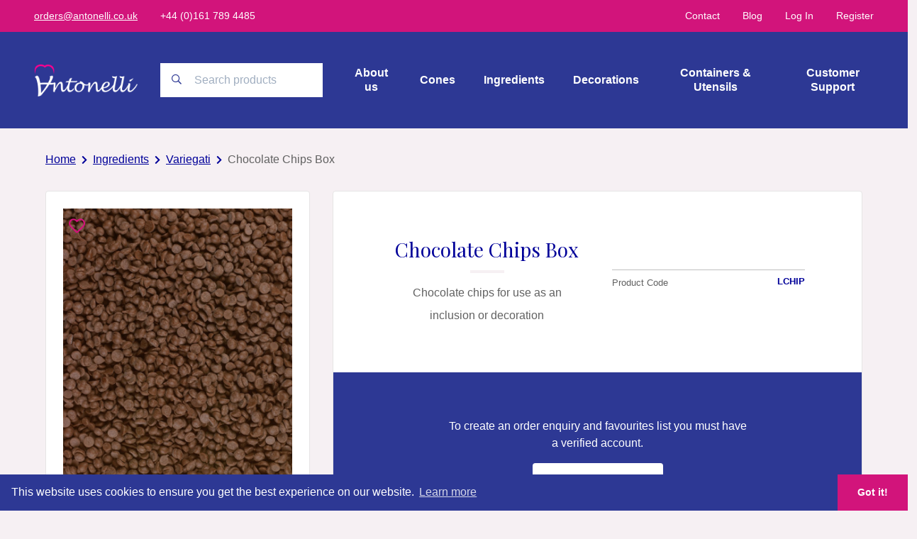

--- FILE ---
content_type: text/html; charset=UTF-8
request_url: https://www.antonelli.co.uk/ingredients/chocolate-chips-1
body_size: 6725
content:
<!doctype html><html
class="no-js" lang="en"><head><meta
charset="utf-8"><meta
http-equiv="x-ua-compatible" content="ie=edge"><meta
name="viewport" content="width=device-width, initial-scale=1, shrink-to-fit=no"><link
rel="stylesheet" href="https://www.antonelli.co.uk/dist/css/app-89e881d3fb.css"><link
rel="shortcut icon" href="/dist/images/favicon/favicon.ico"><link
rel="icon" type="image/png" sizes="16x16" href="/dist/images/favicon/favicon-16x16.png"><link
rel="icon" type="image/png" sizes="32x32" href="/dist/images/favicon/favicon-32x32.png"><link
rel="icon" type="image/png" sizes="48x48" href="/dist/images/favicon/favicon-48x48.png"><link
rel="manifest" href="/dist/images/favicon/manifest.json"><meta
name="mobile-web-app-capable" content="yes"><meta
name="theme-color" content="#fff"><meta
name="application-name" content="Tailwind"><link
rel="apple-touch-icon" sizes="57x57" href="/dist/images/favicon/apple-touch-icon-57x57.png"><link
rel="apple-touch-icon" sizes="60x60" href="/dist/images/favicon/apple-touch-icon-60x60.png"><link
rel="apple-touch-icon" sizes="72x72" href="/dist/images/favicon/apple-touch-icon-72x72.png"><link
rel="apple-touch-icon" sizes="76x76" href="/dist/images/favicon/apple-touch-icon-76x76.png"><link
rel="apple-touch-icon" sizes="114x114" href="/dist/images/favicon/apple-touch-icon-114x114.png"><link
rel="apple-touch-icon" sizes="120x120" href="/dist/images/favicon/apple-touch-icon-120x120.png"><link
rel="apple-touch-icon" sizes="144x144" href="/dist/images/favicon/apple-touch-icon-144x144.png"><link
rel="apple-touch-icon" sizes="152x152" href="/dist/images/favicon/apple-touch-icon-152x152.png"><link
rel="apple-touch-icon" sizes="167x167" href="/dist/images/favicon/apple-touch-icon-167x167.png"><link
rel="apple-touch-icon" sizes="180x180" href="/dist/images/favicon/apple-touch-icon-180x180.png"><link
rel="apple-touch-icon" sizes="1024x1024" href="/dist/images/favicon/apple-touch-icon-1024x1024.png"><meta
name="apple-mobile-web-app-capable" content="yes"><meta
name="apple-mobile-web-app-status-bar-style" content="black-translucent"><meta
name="apple-mobile-web-app-title" content="Tailwind"><meta
name="msapplication-TileColor" content="#FFF"><meta
name="msapplication-TileImage" content="/dist/images/favicon/mstile-144x144.png"><meta
name="msapplication-config" content="/dist/images/favicon/browserconfig.xml"><link
rel="stylesheet" type="text/css" href="https://cdn.jsdelivr.net/npm/cookieconsent@3/build/cookieconsent.min.css"> <script src="https://kit.fontawesome.com/de37efba30.js"></script> <link
href="https://fonts.googleapis.com/css?family=Playfair+Display:400,400i,500,600,700&display=swap" rel="stylesheet"><title>Chocolate Chips Box | Antonelli</title>
<script>(function(i,s,o,g,r,a,m){i['GoogleAnalyticsObject']=r;i[r]=i[r]||function(){
(i[r].q=i[r].q||[]).push(arguments)},i[r].l=1*new Date();a=s.createElement(o),
m=s.getElementsByTagName(o)[0];a.async=1;a.src=g;m.parentNode.insertBefore(a,m)
})(window,document,'script','https://www.google-analytics.com/analytics.js','ga');
ga('create', 'UA-51374093-1', 'auto');
ga('send', 'pageview');
</script>
<script>dataLayer = [];
(function(w,d,s,l,i){w[l]=w[l]||[];w[l].push({'gtm.start':
new Date().getTime(),event:'gtm.js'});var f=d.getElementsByTagName(s)[0],
j=d.createElement(s),dl=l!='dataLayer'?'&l='+l:'';j.async=true;j.src=
'https://www.googletagmanager.com/gtm.js?id='+i+dl;f.parentNode.insertBefore(j,f);
})(window,document,'script','dataLayer','GTM-T5TTXFX');
</script><meta name="generator" content="SEOmatic">
<meta name="keywords" content="Chocolate Chips">
<meta name="description" content="Chocolate chips for use as an inclusion or decoration. Chocolate chips for use as an inclusion or decoration">
<meta name="referrer" content="no-referrer-when-downgrade">
<meta name="robots" content="all">
<meta content="https://www.facebook.com/antonellibakery" property="fb:profile_id">
<meta content="en_GB" property="og:locale">
<meta content="Antonelli" property="og:site_name">
<meta content="website" property="og:type">
<meta content="https://www.antonelli.co.uk/ingredients/chocolate-chips-1" property="og:url">
<meta content="Chocolate Chips Box" property="og:title">
<meta content="Chocolate chips for use as an inclusion or decoration. Chocolate chips for use as an inclusion or decoration" property="og:description">
<meta content="https://www.antonelli.co.uk/uploads/images/All-Products/Ingredients/Chocolate/_1200x630_crop_center-center_82_none/16048.jpg?mtime=1581520235" property="og:image">
<meta content="1200" property="og:image:width">
<meta content="630" property="og:image:height">
<meta content="Antonelli logo" property="og:image:alt">
<meta content="https://www.instagram.com/antonelli_uk/" property="og:see_also">
<meta content="https://www.facebook.com/antonellibakery" property="og:see_also">
<meta content="https://twitter.com/AntonelliBakery" property="og:see_also">
<meta name="twitter:card" content="summary_large_image">
<meta name="twitter:site" content="@https://twitter.com/AntonelliBakery">
<meta name="twitter:creator" content="@https://twitter.com/AntonelliBakery">
<meta name="twitter:title" content="Chocolate Chips Box">
<meta name="twitter:description" content="Chocolate chips for use as an inclusion or decoration. Chocolate chips for use as an inclusion or decoration">
<meta name="twitter:image" content="https://www.antonelli.co.uk/uploads/images/All-Products/Ingredients/Chocolate/_800x418_crop_center-center_82_none/16048.jpg?mtime=1581520235">
<meta name="twitter:image:width" content="800">
<meta name="twitter:image:height" content="418">
<meta name="twitter:image:alt" content="Antonelli logo">
<meta name="google-site-verification" content="3ZmXyGNUuBlGtH6kXHCEcSlNqEh4oGSAwJe5URFkeLY">
<link href="https://www.antonelli.co.uk/ingredients/chocolate-chips-1" rel="canonical">
<link href="https://www.antonelli.co.uk" rel="home">
<link type="text/plain" href="https://www.antonelli.co.uk/humans.txt" rel="author"></head><body><noscript><iframe
src="https://www.googletagmanager.com/ns.html?id=GTM-T5TTXFX"
height="0" width="0" style="display:none;visibility:hidden"></iframe></noscript><div
class="section" x-data="{ search: false }" data-reveal><div
class="fixed top-0 left-0 w-screen h-screen bg-primary-500-alpha-90 z-50" x-show.transition.opacity="search" x-cloak><div
class="flex items-center flex-col mt-24 px-10"><div
class="w-full text-right">
<a
href="#" class="inline-block text-white py-2 hover:text-primary-200" @click.prevent="search = false">
<i
class="fas fa-times"></i>
</a></div><form
action="https://www.antonelli.co.uk/products" class="w-full"><div
class="field-search relative flex items-center w-full">
<i
class="far fa-search absolute pl-4 text-primary-400 text-sm" aria-hidden="true"></i>
<input
type="text" name="keywords" placeholder="Search products" class="py-3 pl-12 pr-3 text-primary-400 font-light w-full min-w-64"></div></form></div></div><div
class="bg-secondary-500 hidden md:inline-flex justify-between items-center py-3 px-5 sm:px-8 lg:px-12 w-full"><ul
class="inline-flex text-sm"><li
class="mr-5 lg:mr-8">
<a
href="mailto:orders@antonelli.co.uk" class="text-white  underline">
<span>orders@antonelli.co.uk</span>
</a></li><li
class="mr-5 lg:mr-8">
<a
href="tel:+44 (0)161 789 4485" class="text-white ">
<span>+44 (0)161 789 4485</span>
</a></li></ul><ul
class="inline-flex items-center text-sm"><li
class="ml-5 lg:ml-8">
<a
href="https://www.antonelli.co.uk/contact" class="text-white">
<span>Contact</span>
</a></li><li
class="ml-5 lg:ml-8">
<a
href="https://www.antonelli.co.uk/blog" class="text-white">
<span>Blog</span>
</a></li><li
class="ml-5 lg:ml-8">
<a
href="/account/login" class="text-white">
Log In
</a></li><li
class="ml-5 lg:ml-8">
<a
href="/account/register" class="text-white">
Register
</a></li></ul></div><div
class="px-5 sm:px-8 lg:px-12 site__header bg-primary-400 flex flex-wrap xl:flex-no-wrap justify-between items-center relative border-t-4 md:border-0 border-secondary-500"><div
class="menu__object js-menu__object h-full fixed top-0 left-0 z-20 bg-primary-400 p-10"><div
class="py-5 mt-1 px-6 absolute z-20 left-0 top-0"><div
class="logo">
<a
href="/" class="inline-block">
<img
src="/dist/images/antonelli-logo.png" alt="Antonelli" class="w-32">
</a></div></div><div
x-data="{ dropdown: false }" class="relative"><div
class="fixed top-0 left-0 w-screen h-screen bg-primary-800 z-10"
x-show.transition.opacity="dropdown === '113'"
><div
class="flex justify-center items-center flex-col h-full">
<a
href="#" class="text-primary-200 text-md mb-10 hover:no-underline" @click.prevent="dropdown = false">
<i
class="fas fa-chevron-left"></i>
Back
</a>
<a
href="https://www.antonelli.co.uk/about-us" class="text-md text-white mb-3 hover:no-underline">
About us
</a>
<a
href="https://www.antonelli.co.uk/about-us/our-story" class="text-md text-white mb-3 hover:no-underline">
Our Story
</a>
<a
href="https://www.antonelli.co.uk/about-us/our-people" class="text-md text-white mb-3 hover:no-underline">
Our People
</a>
<a
href="https://www.antonelli.co.uk/about-us/our-heritage" class="text-md text-white mb-3 hover:no-underline">
Our Heritage
</a>
<a
href="https://www.antonelli.co.uk/about-us/events" class="text-md text-white mb-3 hover:no-underline">
Events
</a></div></div><div
class="fixed top-0 left-0 w-screen h-screen bg-primary-800 z-10"
x-show.transition.opacity="dropdown === '892'"
><div
class="flex justify-center items-center flex-col h-full">
<a
href="#" class="text-primary-200 text-md mb-10 hover:no-underline" @click.prevent="dropdown = false">
<i
class="fas fa-chevron-left"></i>
Back
</a>
<a
href="https://www.antonelli.co.uk/supporting-customers" class="text-md text-white mb-3 hover:no-underline">
Supporting Customers
</a>
<a
href="https://www.antonelli.co.uk/supporting-customers/personalisation" class="text-md text-white mb-3 hover:no-underline">
Personalisation
</a>
<a
href="https://www.antonelli.co.uk/supporting-customers/going-compostable" class="text-md text-white mb-3 hover:no-underline">
Going Compostable
</a></div></div><div
class="flex flex-wrap flex-col items-center h-screen pt-16"><div
class="w-full text-center mb-6"><ul
class="flex flex-wrap"><li
class="w-full text-md relative mb-1">
<a
href="https://www.antonelli.co.uk/about-us"
class="header-main-links hover:no-underline pb-1 text-white"
@click.prevent="dropdown = '113'"                            >
<span>
About us
</span>
</a></li><li
class="w-full text-md relative mb-1">
<a
href="https://www.antonelli.co.uk/cones"
class="header-main-links hover:no-underline pb-1 text-white"
>
<span>
Cones
</span>
</a></li><li
class="w-full text-md relative mb-1">
<a
href="https://www.antonelli.co.uk/ingredients"
class="header-main-links hover:no-underline pb-1 text-white"
>
<span>
Ingredients
</span>
</a></li><li
class="w-full text-md relative mb-1">
<a
href="https://www.antonelli.co.uk/decorations"
class="header-main-links hover:no-underline pb-1 text-white"
>
<span>
Decorations
</span>
</a></li><li
class="w-full text-md relative mb-1">
<a
href="https://www.antonelli.co.uk/containers-utensils"
class="header-main-links hover:no-underline pb-1 text-white"
>
<span>
Containers &amp; Utensils
</span>
</a></li><li
class="w-full text-md relative">
<a
href="https://www.antonelli.co.uk/supporting-customers"
class="header-main-links hover:no-underline pb-1 text-white"
@click.prevent="dropdown = '892'"                            >
<span>
Customer Support
</span>
</a></li></ul></div><div
class="w-full flex flex-col text-center">
<a
href="https://www.antonelli.co.uk/contact" class="text-primary-300 mb-1">Contact</a>
<a
href="https://www.antonelli.co.uk/blog" class="text-primary-300 mb-1">Blog</a>
<a
href="/account/login" class="text-primary-300 mb-1">
Log In
</a>
<a
href="/account/register" class="text-primary-300">
Register
</a></div></div></div></div><div
class="inline-flex md:justify-between items-center w-full xl:w-auto py-5 md:pb-0 md:pt-8 xl:pt-0">
<a
href="https://www.antonelli.co.uk/" class="header-logo fill-current">
<img
src="/dist/images/antonelli-logo.png" alt="Antonelli">
</a><div
class="pl-8 hidden md:block"><form
action="https://www.antonelli.co.uk/products" class="w-full"><div
class="field-search relative flex items-center w-full">
<i
class="far fa-search absolute pl-4 text-primary-400 text-sm" aria-hidden="true"></i>
<input
type="text" name="keywords" placeholder="Search products" class="py-3 pl-12 pr-3 text-primary-400 font-light w-full min-w-64"></div></form></div>
<a
href="#" class="ml-auto mr-5 md:hidden" @click.prevent="search = true">
<i
class="fal fa-search text-lg relative text-white"></i>
</a>
<a
href="#" class="inline-block md:hidden menu__burger js-menu__burger z-40 hover:no-underline">
<i
class="fal fa-bars text-xl relative text-white"></i>
<i
class="fal fa-times text-xl relative text-white"></i>
</a></div><div
class="block" data-reveal><div
class="w-full"><div
class="font-semibold hidden md:inline-flex xl:text-center xl:items-center"><div
class="mr-5 lg:mr-10 xl:mr-0 xl:ml-10 relative group leading-tight">
<a
href="https://www.antonelli.co.uk/about-us" class="link-underline menu__links hover:no-underline text-white block">
<span>About us</span>
</a><div
class="z-50 flex justify-between absolute top-0 left-0 pt-5 mt-24 -ml-20 w-64 opacity-0 transition group-hover:opacity-100 pointer-events-none group-hover:pointer-events-auto"><div
class="flex-1 flex flex-col text-left bg-primary-400 relative z-10">
<a
href="https://www.antonelli.co.uk/about-us" class="w-full py-4 px-8 border-t border-primary-500 hover:bg-primary-500 text-white hover:no-underline">
About us
</a>
<a
href="https://www.antonelli.co.uk/about-us/our-story" class="w-full py-4 px-8 border-t border-primary-500 hover:bg-primary-500 text-white hover:no-underline">
Our Story
</a>
<a
href="https://www.antonelli.co.uk/about-us/our-people" class="w-full py-4 px-8 border-t border-primary-500 hover:bg-primary-500 text-white hover:no-underline">
Our People
</a>
<a
href="https://www.antonelli.co.uk/about-us/our-heritage" class="w-full py-4 px-8 border-t border-primary-500 hover:bg-primary-500 text-white hover:no-underline">
Our Heritage
</a>
<a
href="https://www.antonelli.co.uk/about-us/events" class="w-full py-4 px-8 border-t border-primary-500 hover:bg-primary-500 text-white hover:no-underline">
Events
</a></div></div></div><div
class="mr-5 lg:mr-10 xl:mr-0 xl:ml-10 relative group leading-tight">
<a
href="https://www.antonelli.co.uk/cones" class="link-underline menu__links hover:no-underline text-white block">
<span>Cones</span>
</a></div><div
class="mr-5 lg:mr-10 xl:mr-0 xl:ml-10 relative group leading-tight">
<a
href="https://www.antonelli.co.uk/ingredients" class="link-underline menu__links hover:no-underline text-white block">
<span>Ingredients</span>
</a></div><div
class="mr-5 lg:mr-10 xl:mr-0 xl:ml-10 relative group leading-tight">
<a
href="https://www.antonelli.co.uk/decorations" class="link-underline menu__links hover:no-underline text-white block">
<span>Decorations</span>
</a></div><div
class="mr-5 lg:mr-10 xl:mr-0 xl:ml-10 relative group leading-tight">
<a
href="https://www.antonelli.co.uk/containers-utensils" class="link-underline menu__links hover:no-underline text-white block">
<span>Containers &amp; Utensils</span>
</a></div><div
class="mr-5 lg:mr-10 xl:mr-0 xl:ml-10 relative group leading-tight">
<a
href="https://www.antonelli.co.uk/supporting-customers" class="link-underline menu__links hover:no-underline text-white block">
<span>Customer Support</span>
</a><div
class="z-50 flex justify-between absolute top-0 left-0 pt-5 mt-24 -ml-20 w-64 opacity-0 transition group-hover:opacity-100 pointer-events-none group-hover:pointer-events-auto"><div
class="flex-1 flex flex-col text-left bg-primary-400 relative z-10">
<a
href="https://www.antonelli.co.uk/supporting-customers" class="w-full py-4 px-8 border-t border-primary-500 hover:bg-primary-500 text-white hover:no-underline">
Supporting Customers
</a>
<a
href="https://www.antonelli.co.uk/supporting-customers/personalisation" class="w-full py-4 px-8 border-t border-primary-500 hover:bg-primary-500 text-white hover:no-underline">
Personalisation
</a>
<a
href="https://www.antonelli.co.uk/supporting-customers/going-compostable" class="w-full py-4 px-8 border-t border-primary-500 hover:bg-primary-500 text-white hover:no-underline">
Going Compostable
</a></div></div></div></div></div></div></div></div><div
class="section py-8"><div
class="section__container"><div
class="w-full"><ul
class="inline-flex"><li
class="mr-2">
<a
href="https://www.antonelli.co.uk/" class="inline-block c-breadcrumb__link underline">
<span>Home</span>
</a>
<i
class="fas fa-chevron-right ml-1 text-xs text-primary-500"></i></li><li
class="mr-2">
<a
href="https://www.antonelli.co.uk/ingredients" class="inline-block c-breadcrumb__link underline">
<span>Ingredients</span>
</a>
<i
class="fas fa-chevron-right ml-1 text-xs text-primary-500"></i></li><li
class="mr-2">
<a
href="https://www.antonelli.co.uk/ingredients/variegati" class="inline-block align-top c-breadcrumb__link underline">
<span>Variegati</span>
</a>
<i
class="fas fa-chevron-right ml-1 text-xs text-primary-500"></i></li><li
class="mr-1">
<span>Chocolate Chips Box</span></li></ul></div></div></div><div
class="section" data-reveal><div
class="section__container pb-12 md:pb-20"><div
class="inline-flex flex-wrap md:flex-no-wrap"><div
class="h-full md:w-full lg:w-5/12 xl:w-4/12 mb-10 md:mb-0 md:mr-8 border border-gray-200 rounded bg-white"><div
class="p-4 lg:p-6 h-full"><div
class="relative w-full h-full"><div
class="absolute top-0 left-0 p-2">
<a
href="/account" class="text-2xl text-secondary-500 hover:text-secondary-400">
<i
class="far fa-heart"></i>
</a></div><div
class="bg-gray-100 h-full flex items-center">
<img
src="https://www.antonelli.co.uk/uploads/transforms/46b250c93b258032b3c0680a88660283/1559/16048_c50c6788cd8a287a1ae214970958db3b.jpg" alt="16048"></div></div></div></div><div
class="md:w-full lg:w-7/12 xl:w-8/12 bg-white border border-gray-200 rounded flex flex-col content-around"><div
class="flex items-center flex-wrap p-10 md:p-16 lg:px-20 lg:py-16 h-full"><div
class="flex items-center w-full xl:w-1/2 xl:h-full text-center pb-10 xl:pb-0 xl:pr-5"><div
class="flex items-center justify-center h-full"><div
class="mb-0"><h1 class="text-3xl mb-3 leading-tight">
Chocolate Chips Box</h1><div
class="border-t-4 border-gray-100 w-12 mx-auto mb-3"></div><div
class="text-base"><p>Chocolate chips for use as an inclusion or decoration</p></div></div></div></div><div
class="w-full xl:w-1/2 pl-5"><div
class="flex py-2 border-t border-gray-300 text-xs"><div
class="block flex-1 text-left">
Product Code</div><div
class="block flex-1 text-right font-semibold text-primary-500 leading-tight">
LCHIP</div></div></div></div><div
class="bg-primary-400 px-20 py-8 text-center"><div
class="bg-primary-400 px-20 py-8 text-center"><div
class="text-white mb-4">To create an order enquiry and favourites list you must have a verified account.</div>
<a
href="https://www.antonelli.co.uk/account" class="button bg-white text-gray-500 border-0 hover:text-white hover:bg-primary-300">
<span>Login / Register</span>
</a></div></div></div></div></div></div></div><div
class="section bg-gray-200 py-12 lg:py-20" data-reveal><div
class="section__container"><h2 class="mb-10 mx-4">Related products</h2><div
class="flex flex-wrap flex-row"><div
class="w-1/2 md:w-1/4 p-3 inline-flex flex-wrap"><div
class="hover:shadow-lg transition hover:-translate-y-1 block hover:no-underline h-full border border-gray-200 rounded bg-white p-4 lg:p-6 h-full relative"><div
class="relative"><div
class="bg-gray-100 flex items-center relative"><div
class="absolute top-0 left-0 w-full flex justify-center items-center p-2 z-20">
<a
href="/account" class="text-2xl text-secondary-500 hover:text-secondary-400">
<i
class="far fa-heart"></i>
</a><div
class="ml-auto flex"></div></div><div
class="absolute bottom-0 left-0 p-2"></div><img
src="https://www.antonelli.co.uk/uploads/transforms/46b250c93b258032b3c0680a88660283/10841/Mini-Milk-Choc-Crisp-Balls_c8e8a65b1d83d0807bc2ef380206781f.png" alt="Mini Milk Choc Crisp Balls"></div><h3 class="text-md leading-tight mb-0 pt-4">
Milk Chocolate Mini Crispy Balls</h3></div><a
href="https://www.antonelli.co.uk/ingredients/milk-chocolate-mini-crispy-balls" class="w-full h-full absolute top-0 left-0 z-10"></a></div></div><div
class="w-1/2 md:w-1/4 p-3 inline-flex flex-wrap"><div
class="hover:shadow-lg transition hover:-translate-y-1 block hover:no-underline h-full border border-gray-200 rounded bg-white p-4 lg:p-6 h-full relative"><div
class="relative"><div
class="bg-gray-100 flex items-center relative"><div
class="absolute top-0 left-0 w-full flex justify-center items-center p-2 z-20">
<a
href="/account" class="text-2xl text-secondary-500 hover:text-secondary-400">
<i
class="far fa-heart"></i>
</a><div
class="ml-auto flex"></div></div><div
class="absolute bottom-0 left-0 p-2"></div><img
src="https://www.antonelli.co.uk/uploads/transforms/46b250c93b258032b3c0680a88660283/1559/16048_c8e8a65b1d83d0807bc2ef380206781f.jpg" alt="16048"></div><h3 class="text-md leading-tight mb-0 pt-4">
Chocolate Chips Compostable Pouch</h3></div><a
href="https://www.antonelli.co.uk/ingredients/chocolate-chips" class="w-full h-full absolute top-0 left-0 z-10"></a></div></div><div
class="w-1/2 md:w-1/4 p-3 inline-flex flex-wrap"><div
class="hover:shadow-lg transition hover:-translate-y-1 block hover:no-underline h-full border border-gray-200 rounded bg-white p-4 lg:p-6 h-full relative"><div
class="relative"><div
class="bg-gray-100 flex items-center relative"><div
class="absolute top-0 left-0 w-full flex justify-center items-center p-2 z-20">
<a
href="/account" class="text-2xl text-secondary-500 hover:text-secondary-400">
<i
class="far fa-heart"></i>
</a><div
class="ml-auto flex"><div
class="w-6 h-6 rounded-full flex items-center justify-center text-white text-xs leading-none font-semibold" style="background-color: #cc0066">
GF</div></div></div><div
class="absolute bottom-0 left-0 p-2"></div><img
src="https://www.antonelli.co.uk/uploads/transforms/46b250c93b258032b3c0680a88660283/9539/Chocolate_blossoms_Milk_cchmbs13939999_c8e8a65b1d83d0807bc2ef380206781f.jpg" alt="Chocolate blossoms Milk cchmbs13939999"></div><h3 class="text-md leading-tight mb-0 pt-4">
Milk Chocolate Blossoms</h3></div><a
href="https://www.antonelli.co.uk/ingredients/milk-blossoms" class="w-full h-full absolute top-0 left-0 z-10"></a></div></div><div
class="w-1/2 md:w-1/4 p-3 inline-flex flex-wrap"><div
class="hover:shadow-lg transition hover:-translate-y-1 block hover:no-underline h-full border border-gray-200 rounded bg-white p-4 lg:p-6 h-full relative"><div
class="relative"><div
class="bg-gray-100 flex items-center relative"><div
class="absolute top-0 left-0 w-full flex justify-center items-center p-2 z-20">
<a
href="/account" class="text-2xl text-secondary-500 hover:text-secondary-400">
<i
class="far fa-heart"></i>
</a><div
class="ml-auto flex"><div
class="w-6 h-6 rounded-full flex items-center justify-center text-white text-xs leading-none font-semibold" style="background-color: #cc0066">
GF</div></div></div><div
class="absolute bottom-0 left-0 p-2"></div><img
src="https://www.antonelli.co.uk/uploads/transforms/46b250c93b258032b3c0680a88660283/10833/Screenshot-2020-04-14-at-12.40.41_c8e8a65b1d83d0807bc2ef380206781f.png" alt="Screenshot 2020 04 14 at 12 40 41"></div><h3 class="text-md leading-tight mb-0 pt-4">
White Blossoms</h3></div><a
href="https://www.antonelli.co.uk/ingredients/white-blossoms" class="w-full h-full absolute top-0 left-0 z-10"></a></div></div></div></div></div><footer><div
class="section bg-primary-400"><div
class="section__container"><div
class="flex flex-row flex-wrap justify-between py-12 md:py-20 mt-5 lg:mt-0"><div
class="flex flex-col flex-wrap text-white pr-5 pb-8 lg:pb-0 w-full sm:w-1/2 md:w-auto text-center sm:text-left"><p
class="text-primary-300 font-semibold mb-1">
Gelato Academy</p>
<span
class="site-footer-links"><p>Soapstone Way<br
/>Irlam, Manchester<br
/>M44 6RA<a
href="mailto:training@antonelli.co.uk"><u><br
/>training@antonelli.co.uk</u></a><a
href="http://www.icecreamtraining.co.uk"><u><br
/></u></a><u><a
href="http://www.icecreamtraining.co.uk/">http://www.icecreamtraining.co.uk</a></u><br
/></p></span></div><div
class="flex flex-col flex-wrap text-white pr-5 pb-8 lg:pb-0 w-full sm:w-1/2 md:w-auto text-center sm:text-left"><p
class="text-primary-300 font-semibold mb-1">
Office &amp; Warehouse</p>
<span
class="site-footer-links"><p>Soapstone Way<br
/>Irlam, Manchester<br
/>M44 6RA<br
/>
<a
href="mailto:orders@antonelli.co.uk"><u>orders@antonelli.co.uk</u></a><a
href="tel:016120789204485"><u><br
/>+44 (0)161 789 4485</u></a></p></span></div><div
class="flex flex-col flex-wrap text-white pr-5 pb-8 lg:pb-0 w-full sm:w-1/2 md:w-auto text-center sm:text-left"><p
class="text-primary-300 font-semibold mb-1">
Antonelli Bakery</p>
<span
class="site-footer-links"><p>Weymouth Road<br
/>Eccles, Manchester<br
/>M30 8FB</p></span></div><div
class="flex flex-col flex-wrap text-white pr-5 pb-8 lg:pb-0 w-full sm:w-1/2 md:w-auto text-center sm:text-left"><p
class="text-primary-300 font-semibold mb-1">
Info</p>
<span
class="site-footer-links"><p><a
href="https://www.antonelli.co.uk/about-us/events">Events</a><br
/><a
href="https://www.antonelli.co.uk/jobs">Jobs</a><a
href="https://www.antonelli.co.uk/privacy-policy"><br
/>Privacy</a></p></span></div><div
class="flex flex-col flex-wrap text-white pr-5 pb-8 lg:pb-0 w-full sm:w-1/2 md:w-auto text-center sm:text-left"><p
class="text-primary-300 font-semibold mb-1">
Follow Us</p>
<span
class="site-footer-links"></span><div
class="flex flex-row justify-center sm:justify-start">
<a
href="https://twitter.com/AntonelliBakery" target="_blank" class="flex items-center justify-center text-xs text-primary-300 border border-primary-300 rounded-full p-3 w-8 h-8 mr-2 hover:border-white hover:text-white hover:no-underline mt-2">
<i
class="fab fa-twitter"></i>
</a>
<a
href="https://www.facebook.com/antonellibakery" target="_blank" class="flex items-center justify-center text-xs text-primary-300 border border-primary-300 rounded-full p-3 w-8 h-8 mr-2 hover:border-white hover:text-white hover:no-underline mt-2">
<i
class="fab fa-facebook"></i>
</a>
<a
href="https://www.instagram.com/antonelli_uk/" target="_blank" class="flex items-center justify-center text-xs text-primary-300 border border-primary-300 rounded-full p-3 w-8 h-8 mr-2 hover:border-white hover:text-white hover:no-underline mt-2">
<i
class="fab fa-instagram"></i>
</a></div></div></div></div><div
class="section bg-primary-900"><div
class="section__container"><div
class="flex flex-row flex-wrap sm:flex-no-wrap justify-between items-center py-8"><div
class="text-primary-300 w-full text-center sm:text-left">
&copy; 2025 Antonelli All rights reserved.</div><div
class="w-full text-center sm:text-right leading-tight">
<a
href="https://madebyshape.co.uk/" class="text-white" target="_blank">
<strong>
Web Design Manchester
</strong>
</a>
<a
href="https://madebyshape.co.uk/" class="text-white" target="_blank">
<strong>
MadeByShape
</strong>
</a> <script>(function(h,o,t,j,a,r){h.hj=h.hj||function(){(h.hj.q=h.hj.q||[]).push(arguments)};h._hjSettings={hjid:3881306,hjsv:6};a=o.getElementsByTagName('head')[0];r=o.createElement('script');r.async=1;r.src=t+h._hjSettings.hjid+j+h._hjSettings.hjsv;a.appendChild(r);})(window,document,'https://static.hotjar.com/c/hotjar-','.js?sv=');</script> </div></div></div></div></div></footer> <script src="https://cdn.jsdelivr.net/npm/cookieconsent@3/build/cookieconsent.min.js" data-cfasync="false"></script> <script>window.cookieconsent.initialise({"palette":{"popup":{"background":"#2d3894","text":"#ffffff"},"button":{"background":"#d2147b","text":"#ffffff"}},"theme":"edgeless","content":{"message":"This website uses cookies to ensure you get the best experience on our website.","dismiss":"Got it!","link":"Learn more","href":"https://www.cookiesandyou.com"}});</script> <script src="https://www.antonelli.co.uk/dist/js/app-5294379894.js" async></script> <script>(function(h,o,t,j,a,r){h.hj=h.hj||function(){(h.hj.q=h.hj.q||[]).push(arguments)};h._hjSettings={hjid:3881306,hjsv:6};a=o.getElementsByTagName('head')[0];r=o.createElement('script');r.async=1;r.src=t+h._hjSettings.hjid+j+h._hjSettings.hjsv;a.appendChild(r);})(window,document,'https://static.hotjar.com/c/hotjar-','.js?sv=');</script> <script type="application/ld+json">{"@context":"http://schema.org","@graph":[{"@type":"Product","description":"Chocolate chips for use as an inclusion or decoration. Chocolate chips for use as an inclusion or decoration","image":{"@type":"ImageObject","url":"https://www.antonelli.co.uk/uploads/images/All-Products/Ingredients/Chocolate/_1200x630_crop_center-center_82_none/16048.jpg?mtime=1581520235"},"mainEntityOfPage":"https://www.antonelli.co.uk/ingredients/chocolate-chips-1","name":"Chocolate Chips Box","offers":{"@type":"Offer","availability":"http://schema.org/OutOfStock","offeredBy":{"@id":"www.antonelli.co.uk#identity"},"price":"0.00","priceCurrency":"GBP","seller":{"@id":"www.antonelli.co.uk#identity"},"url":"https://www.antonelli.co.uk/ingredients/chocolate-chips-1"},"sku":"LCHIP","url":"https://www.antonelli.co.uk/ingredients/chocolate-chips-1"},{"@id":"www.antonelli.co.uk#identity","@type":"LocalBusiness","address":{"@type":"PostalAddress","addressCountry":"UK","addressLocality":"Irlam","addressRegion":"Manchester","postalCode":"M44 6RA","streetAddress":"Soapstone Way"},"alternateName":"Antonelli","contactPoint":[{"@type":"ContactPoint","contactType":"customer support","telephone":"+44 161 789 4485"}],"description":"The Antonelli family has been in the industry for over 100 years. We take great pride in manufacturing our own ice cream cones in the UK and have always created 'Cones for the Connoisseur', making our own wafer, waffle, Smoothy® and sugar cones at our bakery in Manchester. As the sole UK distributor for MEC3 & GIUSO ingredients our experienced technical team can help you to perfect your ice cream making processes and recipes.  Our dedicated ice cream training facility enables us to provide customer demonstrations and ice cream training courses for all levels of ice cream making competencies from beginners to advanced specialist level.","email":"info@antonelli.co.uk","founder":"Roland Antonelli","foundingDate":"1963-09-17","foundingLocation":"Manchester","geo":{"@type":"GeoCoordinates","latitude":"53.439360","longitude":"-2.420720"},"image":{"@type":"ImageObject","height":"590","url":"http://antonelli.madebyshape.io/uploads/images/About-Us-Home-Images/Logos/Antonelli-logo-2017-RGB.png","width":"1063"},"logo":{"@type":"ImageObject","height":"60","url":"https://www.antonelli.co.uk/uploads/images/About-Us-Home-Images/Logos/_600x60_fit_center-center_82_none/Antonelli-logo-2017-RGB.png?mtime=1591697191","width":"108"},"name":"Antonelli Bros Ltd","openingHoursSpecification":[{"@type":"OpeningHoursSpecification","closes":"17:00:00","dayOfWeek":["Sunday"],"opens":"09:00:00"},{"@type":"OpeningHoursSpecification","closes":"17:00:00","dayOfWeek":["Monday"],"opens":"09:00:00"},{"@type":"OpeningHoursSpecification","closes":"17:00:00","dayOfWeek":["Tuesday"],"opens":"09:00:00"},{"@type":"OpeningHoursSpecification","closes":"17:00:00","dayOfWeek":["Wednesday"],"opens":"09:00:00"},{"@type":"OpeningHoursSpecification","closes":"17:00:00","dayOfWeek":["Thursday"],"opens":"09:00:00"},{"@type":"OpeningHoursSpecification","closes":"17:00:00","dayOfWeek":["Friday"],"opens":"09:00:00"},{"@type":"OpeningHoursSpecification","closes":"17:00:00","dayOfWeek":["Saturday"],"opens":"09:00:00"}],"priceRange":"$","sameAs":["https://twitter.com/AntonelliBakery","https://www.facebook.com/antonellibakery","https://www.instagram.com/antonelli_uk/"],"telephone":"0161 789 4485","url":"https://www.antonelli.co.uk/www.antonelli.co.uk"},{"@id":"#creator","@type":"Organization"},{"@type":"BreadcrumbList","description":"Breadcrumbs list","itemListElement":[{"@type":"ListItem","item":"https://www.antonelli.co.uk","name":"Home","position":1},{"@type":"ListItem","item":"https://www.antonelli.co.uk/ingredients","name":"Ingredients","position":2},{"@type":"ListItem","item":"https://www.antonelli.co.uk/ingredients/chocolate-chips-1","name":"Chocolate Chips Box","position":3}],"name":"Breadcrumbs"}]}</script></body></html>

--- FILE ---
content_type: text/css; charset=utf-8
request_url: https://www.antonelli.co.uk/dist/css/app-89e881d3fb.css
body_size: 7994
content:
.mfp-bg{z-index:1042;overflow:hidden;background:#0b0b0b;opacity:.8}.mfp-bg,.mfp-wrap{top:0;left:0;width:100%;height:100%;position:fixed}.mfp-wrap{z-index:1043;outline:none!important;-webkit-backface-visibility:hidden}.mfp-container{text-align:center;position:absolute;width:100%;height:100%;left:0;top:0;padding:0 8px;box-sizing:border-box}.mfp-container:before{content:"";display:inline-block;height:100%;vertical-align:middle}.mfp-align-top .mfp-container:before{display:none}.mfp-content{position:relative;display:inline-block;vertical-align:middle;margin:0 auto;text-align:left;z-index:1045}.mfp-ajax-holder .mfp-content,.mfp-inline-holder .mfp-content{width:100%;cursor:auto}.mfp-ajax-cur{cursor:progress}.mfp-zoom-out-cur,.mfp-zoom-out-cur .mfp-image-holder .mfp-close{cursor:-webkit-zoom-out;cursor:zoom-out}.mfp-zoom{cursor:pointer;cursor:-webkit-zoom-in;cursor:zoom-in}.mfp-auto-cursor .mfp-content{cursor:auto}.mfp-arrow,.mfp-close,.mfp-counter,.mfp-preloader{-webkit-user-select:none;-moz-user-select:none;-ms-user-select:none;user-select:none}.mfp-loading.mfp-figure{display:none}.mfp-hide{display:none!important}.mfp-preloader{color:#ccc;position:absolute;top:50%;width:auto;text-align:center;margin-top:-.8em;left:8px;right:8px;z-index:1044}.mfp-preloader a{color:#ccc}.mfp-preloader a:hover{color:#fff}.mfp-s-error .mfp-content,.mfp-s-ready .mfp-preloader{display:none}button.mfp-arrow,button.mfp-close{overflow:visible;cursor:pointer;background:transparent;border:0;-webkit-appearance:none;display:block;outline:none;padding:0;z-index:1046;box-shadow:none;touch-action:manipulation}button::-moz-focus-inner{padding:0;border:0}.mfp-close{width:44px;height:44px;line-height:44px;position:absolute;right:0;top:0;text-decoration:none;text-align:center;opacity:.65;padding:0 0 18px 10px;color:#fff;font-style:normal;font-size:28px;font-family:Arial,Baskerville,monospace}.mfp-close:focus,.mfp-close:hover{opacity:1}.mfp-close:active{top:1px}.mfp-close-btn-in .mfp-close{color:#333}.mfp-iframe-holder .mfp-close,.mfp-image-holder .mfp-close{color:#fff;right:-6px;text-align:right;padding-right:6px;width:100%}.mfp-counter{position:absolute;top:0;right:0;color:#ccc;font-size:12px;line-height:18px;white-space:nowrap}.mfp-arrow{position:absolute;opacity:.65;top:50%;margin:-55px 0 0;padding:0;width:90px;height:110px;-webkit-tap-highlight-color:transparent}.mfp-arrow:active{margin-top:-54px}.mfp-arrow:focus,.mfp-arrow:hover{opacity:1}.mfp-arrow:after,.mfp-arrow:before{content:"";display:block;width:0;height:0;position:absolute;left:0;top:0;margin-top:35px;margin-left:35px;border:inset transparent}.mfp-arrow:after{border-top-width:13px;border-bottom-width:13px;top:8px}.mfp-arrow:before{border-top-width:21px;border-bottom-width:21px;opacity:.7}.mfp-arrow-left{left:0}.mfp-arrow-left:after{border-right:17px solid #fff;margin-left:31px}.mfp-arrow-left:before{margin-left:25px;border-right:27px solid #3f3f3f}.mfp-arrow-right{right:0}.mfp-arrow-right:after{border-left:17px solid #fff;margin-left:39px}.mfp-arrow-right:before{border-left:27px solid #3f3f3f}.mfp-iframe-holder{padding-top:40px;padding-bottom:40px}.mfp-iframe-holder .mfp-content{line-height:0;width:100%;max-width:900px}.mfp-iframe-holder .mfp-close{top:-40px}.mfp-iframe-scaler{width:100%;height:0;overflow:hidden;padding-top:56.25%}.mfp-iframe-scaler iframe{position:absolute;display:block;top:0;left:0;width:100%;height:100%;box-shadow:0 0 8px rgba(0,0,0,.6);background:#000}img.mfp-img{width:auto;max-width:100%;height:auto;display:block;box-sizing:border-box;padding:40px 0;margin:0 auto}.mfp-figure,img.mfp-img{line-height:0}.mfp-figure:after{content:"";position:absolute;left:0;top:40px;bottom:40px;display:block;right:0;width:auto;height:auto;z-index:-1;box-shadow:0 0 8px rgba(0,0,0,.6);background:#444}.mfp-figure small{color:#bdbdbd;display:block;font-size:12px;line-height:14px}.mfp-figure figure{margin:0}.mfp-bottom-bar{margin-top:-36px;position:absolute;top:100%;left:0;width:100%;cursor:auto}.mfp-title{text-align:left;line-height:18px;color:#f3f3f3;word-wrap:break-word;padding-right:36px}.mfp-image-holder .mfp-content{max-width:100%}.mfp-gallery .mfp-image-holder .mfp-figure{cursor:pointer}@media screen and (max-height:300px),screen and (max-width:800px) and (orientation:landscape){.mfp-img-mobile .mfp-image-holder{padding-left:0;padding-right:0}.mfp-img-mobile img.mfp-img{padding:0}.mfp-img-mobile .mfp-figure:after{top:0;bottom:0}.mfp-img-mobile .mfp-figure small{display:inline;margin-left:5px}.mfp-img-mobile .mfp-bottom-bar{background:rgba(0,0,0,.6);bottom:0;margin:0;top:auto;padding:3px 5px;position:fixed;box-sizing:border-box}.mfp-img-mobile .mfp-bottom-bar:empty{padding:0}.mfp-img-mobile .mfp-counter{right:5px;top:3px}.mfp-img-mobile .mfp-close{top:0;right:0;width:35px;height:35px;line-height:35px;background:rgba(0,0,0,.6);position:fixed;text-align:center;padding:0}}@media (max-width:900px){.mfp-arrow{-webkit-transform:scale(.75);transform:scale(.75)}.mfp-arrow-left{-webkit-transform-origin:0;transform-origin:0}.mfp-arrow-right{-webkit-transform-origin:100%;transform-origin:100%}.mfp-container{padding-left:6px;padding-right:6px}}.choices{position:relative;margin-bottom:24px;font-size:16px}.choices:focus{outline:none}.choices:last-child{margin-bottom:0}.choices.is-disabled .choices__inner,.choices.is-disabled .choices__input{background-color:#eaeaea;cursor:not-allowed;-webkit-user-select:none;-ms-user-select:none;-moz-user-select:none;user-select:none}.choices.is-disabled .choices__item{cursor:not-allowed}.choices [hidden]{display:none!important}.choices[data-type*=select-one]{cursor:pointer}.choices[data-type*=select-one] .choices__inner{padding-bottom:7.5px}.choices[data-type*=select-one] .choices__input{display:block;width:100%;padding:10px;border-bottom:1px solid #ddd;background-color:#fff;margin:0}.choices[data-type*=select-one] .choices__button{background-image:url([data-uri]);padding:0;background-size:8px;position:absolute;top:50%;right:0;margin-top:-10px;margin-right:25px;height:20px;width:20px;border-radius:10em;opacity:.5}.choices[data-type*=select-one] .choices__button:focus,.choices[data-type*=select-one] .choices__button:hover{opacity:1}.choices[data-type*=select-one] .choices__button:focus{box-shadow:0 0 0 2px #00bcd4}.choices[data-type*=select-one] .choices__item[data-value=""] .choices__button{display:none}.choices[data-type*=select-one]:after{content:"";height:0;width:0;border:5px solid transparent;border-top-color:#333;position:absolute;right:11.5px;top:50%;margin-top:-2.5px;pointer-events:none}.choices[data-type*=select-one].is-open:after{border-color:transparent transparent #333;margin-top:-7.5px}.choices[data-type*=select-one][dir=rtl]:after{left:11.5px;right:auto}.choices[data-type*=select-one][dir=rtl] .choices__button{right:auto;left:0;margin-left:25px;margin-right:0}.choices[data-type*=select-multiple] .choices__inner,.choices[data-type*=text] .choices__inner{cursor:text}.choices[data-type*=select-multiple] .choices__button,.choices[data-type*=text] .choices__button{position:relative;display:inline-block;margin:0 -4px 0 8px;padding-left:16px;border-left:1px solid #008fa1;background-image:url([data-uri]);background-size:8px;width:8px;line-height:1;opacity:.75;border-radius:0}.choices[data-type*=select-multiple] .choices__button:focus,.choices[data-type*=select-multiple] .choices__button:hover,.choices[data-type*=text] .choices__button:focus,.choices[data-type*=text] .choices__button:hover{opacity:1}.choices__inner{display:inline-block;vertical-align:top;width:100%;background-color:#f9f9f9;padding:7.5px 7.5px 3.75px;border:1px solid #ddd;border-radius:2.5px;font-size:14px;min-height:44px;overflow:hidden}.is-focused .choices__inner,.is-open .choices__inner{border-color:#b7b7b7}.is-open .choices__inner{border-radius:2.5px 2.5px 0 0}.is-flipped.is-open .choices__inner{border-radius:0 0 2.5px 2.5px}.choices__list{margin:0;padding-left:0;list-style:none}.choices__list--single{display:inline-block;padding:4px 16px 4px 4px;width:100%}[dir=rtl] .choices__list--single{padding-right:4px;padding-left:16px}.choices__list--single .choices__item{width:100%}.choices__list--multiple{display:inline}.choices__list--multiple .choices__item{display:inline-block;vertical-align:middle;border-radius:20px;padding:4px 10px;font-size:12px;font-weight:500;margin-right:3.75px;margin-bottom:3.75px;background-color:#00bcd4;border:1px solid #00a5bb;color:#fff;word-break:break-all;box-sizing:border-box}.choices__list--multiple .choices__item[data-deletable]{padding-right:5px}[dir=rtl] .choices__list--multiple .choices__item{margin-right:0;margin-left:3.75px}.choices__list--multiple .choices__item.is-highlighted{background-color:#00a5bb;border:1px solid #008fa1}.is-disabled .choices__list--multiple .choices__item{background-color:#aaa;border:1px solid #919191}.choices__list--dropdown{visibility:hidden;z-index:1;position:absolute;width:100%;background-color:#fff;border:1px solid #ddd;top:100%;margin-top:-1px;border-bottom-left-radius:2.5px;border-bottom-right-radius:2.5px;overflow:hidden;word-break:break-all;will-change:visibility}.choices__list--dropdown.is-active{visibility:visible}.is-open .choices__list--dropdown{border-color:#b7b7b7}.is-flipped .choices__list--dropdown{top:auto;bottom:100%;margin-top:0;margin-bottom:-1px;border-radius:.25rem .25rem 0 0}.choices__list--dropdown .choices__list{position:relative;max-height:300px;overflow:auto;-webkit-overflow-scrolling:touch;will-change:scroll-position}.choices__list--dropdown .choices__item{position:relative;padding:10px;font-size:14px}[dir=rtl] .choices__list--dropdown .choices__item{text-align:right}@media (min-width:640px){.choices__list--dropdown .choices__item--selectable{padding-right:100px}.choices__list--dropdown .choices__item--selectable:after{content:attr(data-select-text);font-size:12px;opacity:0;position:absolute;right:10px;top:50%;-webkit-transform:translateY(-50%);transform:translateY(-50%)}[dir=rtl] .choices__list--dropdown .choices__item--selectable{text-align:right;padding-left:100px;padding-right:10px}[dir=rtl] .choices__list--dropdown .choices__item--selectable:after{right:auto;left:10px}}.choices__list--dropdown .choices__item--selectable.is-highlighted{background-color:#f2f2f2}.choices__list--dropdown .choices__item--selectable.is-highlighted:after{opacity:.5}.choices__item{cursor:default}.choices__item--selectable{cursor:pointer}.choices__item--disabled{cursor:not-allowed;-webkit-user-select:none;-ms-user-select:none;-moz-user-select:none;user-select:none;opacity:.5}.choices__heading{font-weight:600;font-size:12px;padding:10px;border-bottom:1px solid #f7f7f7;color:grey}.choices__button{text-indent:-9999px;-webkit-appearance:none;-moz-appearance:none;appearance:none;border:0;background-color:transparent;background-repeat:no-repeat;background-position:50%;cursor:pointer}.choices__button:focus{outline:none}.choices__input{display:inline-block;vertical-align:baseline;background-color:#f9f9f9;font-size:14px;margin-bottom:5px;border:0;border-radius:0;max-width:100%;padding:4px 0 4px 2px}.choices__input:focus{outline:0}[dir=rtl] .choices__input{padding-right:2px;padding-left:0}.choices__placeholder{opacity:.5}

/*! Flickity v2.2.1
https://flickity.metafizzy.co
---------------------------------------------- */.flickity-enabled{position:relative}.flickity-enabled:focus{outline:none}.flickity-viewport{overflow:hidden;position:relative;height:100%}.flickity-slider{position:absolute;width:100%;height:100%}.flickity-enabled.is-draggable{-webkit-tap-highlight-color:transparent;-webkit-user-select:none;-moz-user-select:none;-ms-user-select:none;user-select:none}.flickity-enabled.is-draggable .flickity-viewport{cursor:move;cursor:-webkit-grab;cursor:grab}.flickity-enabled.is-draggable .flickity-viewport.is-pointer-down{cursor:-webkit-grabbing;cursor:grabbing}.flickity-button{position:absolute;background:hsla(0,0%,100%,.75);border:none;color:#333}.flickity-button:hover{background:#fff;cursor:pointer}.flickity-button:focus{outline:none;box-shadow:0 0 0 5px #19f}.flickity-button:active{opacity:.6}.flickity-button:disabled{opacity:.3;cursor:auto;pointer-events:none}.flickity-button-icon{fill:currentColor}.flickity-prev-next-button{top:50%;width:44px;height:44px;border-radius:50%;-webkit-transform:translateY(-50%);transform:translateY(-50%)}.flickity-prev-next-button.previous{left:10px}.flickity-prev-next-button.next{right:10px}.flickity-rtl .flickity-prev-next-button.previous{left:auto;right:10px}.flickity-rtl .flickity-prev-next-button.next{right:auto;left:10px}.flickity-prev-next-button .flickity-button-icon{position:absolute;left:20%;top:20%;width:60%;height:60%}.flickity-page-dots{position:absolute;width:100%;bottom:-25px;padding:0;margin:0;list-style:none;text-align:center;line-height:1}.flickity-rtl .flickity-page-dots{direction:rtl}.flickity-page-dots .dot{display:inline-block;width:10px;height:10px;margin:0 8px;background:#333;border-radius:50%;opacity:.25;cursor:pointer}.flickity-page-dots .dot.is-selected{opacity:1}

/*! normalize.css v8.0.1 | MIT License | github.com/necolas/normalize.css */html{line-height:1.15;-webkit-text-size-adjust:100%}body{margin:0}main{display:block}h1{font-size:2em;margin:.67em 0}a{background-color:transparent}strong{font-weight:bolder}img{border-style:none}button,input,select,textarea{font-family:inherit;font-size:100%;line-height:1.15;margin:0}button,input{overflow:visible}button,select{text-transform:none}[type=button],[type=reset],[type=submit],button{-webkit-appearance:button}[type=button]::-moz-focus-inner,[type=reset]::-moz-focus-inner,[type=submit]::-moz-focus-inner,button::-moz-focus-inner{border-style:none;padding:0}[type=button]:-moz-focusring,[type=reset]:-moz-focusring,[type=submit]:-moz-focusring,button:-moz-focusring{outline:1px dotted ButtonText}textarea{overflow:auto}[type=checkbox],[type=radio]{box-sizing:border-box;padding:0}[type=number]::-webkit-inner-spin-button,[type=number]::-webkit-outer-spin-button{height:auto}[type=search]{-webkit-appearance:textfield;outline-offset:-2px}[type=search]::-webkit-search-decoration{-webkit-appearance:none}::-webkit-file-upload-button{-webkit-appearance:button;font:inherit}details{display:block}[hidden],template{display:none}html{box-sizing:border-box;font-family:sans-serif}*,:after,:before{box-sizing:inherit}h1,h2,h3,h4,h5,p{margin:0}button{background:transparent;padding:0}button:focus{outline:1px dotted;outline:5px auto -webkit-focus-ring-color}ol,ul{margin:0;padding:0}ol,ul{list-style:none}html{font-family:-apple-system,BlinkMacSystemFont,Segoe UI,Roboto,Helvetica Neue,Arial,Noto Sans,sans-serif,Apple Color Emoji,Segoe UI Emoji,Segoe UI Symbol,Noto Color Emoji;line-height:1.5}*,:after,:before{border:0 solid silver}img{border-style:solid}textarea{resize:vertical}input::-webkit-input-placeholder,textarea::-webkit-input-placeholder{color:#a0aec0}input::-moz-placeholder,textarea::-moz-placeholder{color:#a0aec0}input:-ms-input-placeholder,textarea:-ms-input-placeholder{color:#a0aec0}input::-ms-input-placeholder,textarea::-ms-input-placeholder{color:#a0aec0}input::placeholder,textarea::placeholder{color:#a0aec0}[role=button],button{cursor:pointer}table{border-collapse:collapse}h1,h2,h3,h4,h5{font-size:inherit;font-weight:inherit}a{color:inherit;text-decoration:inherit}button,input,select,textarea{padding:0;line-height:inherit;color:inherit}img,object{display:block;vertical-align:middle}img{max-width:100%;height:auto}*,:after,:before{--transition-duration:250ms}.container{width:100%}@media (min-width:640px){.container{max-width:640px}}@media (min-width:768px){.container{max-width:768px}}@media (min-width:1024px){.container{max-width:1024px}}@media (min-width:1280px){.container{max-width:1280px}}body,html{font-family:proxima-nova,-apple-system,BlinkMacSystemFont,Segoe UI,Roboto,Helvetica Neue,Arial,Noto Sans,sans-serif,Apple Color Emoji,Segoe UI Emoji,Segoe UI Symbol,Noto Color Emoji;font-size:1rem;color:#616161;-webkit-font-smoothing:antialiased;-moz-osx-font-smoothing:grayscale;background-color:#f6f0f3;text-rendering:optimizeLegibility}.transition,a{-webkit-transition-property:all;transition-property:all;-webkit-transition-duration:.25s;-webkit-transition-duration:var(--transition-duration);--transition-duration:250ms;transition-duration:.25s;transition-duration:var(--transition-duration);-webkit-transition-timing-function:ease-out;transition-timing-function:ease-out}a{color:#009}a:hover{text-decoration:underline}.site-footer-links a{color:#fff}.formSidebar-links:last-child a{color:#009;font-weight:600}.formSidebar-links a{color:#616161}p{margin-bottom:1rem;line-height:1.625}p:last-of-type{margin-bottom:0}@media (min-width:640px){p{line-height:2}}.leading-relaxed p{line-height:1.625}.blue-text strong{color:#009}.text__paragraph ul{list-style-type:disc;padding-left:1rem}.text__paragraph ul li{margin-bottom:.5rem}h1,h2,h3,h4,h5{color:#2d3894;font-family:Playfair Display,Georgia,Cambria,Times New Roman,Times,serif;margin-bottom:1.25rem;line-height:1.5}h1{font-size:1.75rem}h1,h2{color:#009}h2{font-size:1.4375rem}h2 em{color:#d2147b}h3{font-size:1.25rem}h4{font-size:1.1875rem;font-family:proxima-nova,-apple-system,BlinkMacSystemFont,Segoe UI,Roboto,Helvetica Neue,Arial,Noto Sans,sans-serif,Apple Color Emoji,Segoe UI Emoji,Segoe UI Symbol,Noto Color Emoji;color:#616161;font-weight:700}h5{font-size:1.125rem}@media (min-width:640px){h3{font-size:1.4375rem}h4{font-size:1.25rem}h5{font-size:1.1875rem}}@media (min-width:768px){h1{font-size:2.375rem;margin-bottom:.75rem}}@media (min-width:1024px){h2{font-size:1.75rem}}::-moz-selection{color:#fff;background-color:#009}::selection{color:#fff;background-color:#009}[x-cloak]{opacity:0}.address-data li{margin-bottom:.5rem}.button{-webkit-transition-property:all;transition-property:all;-webkit-transition-duration:.25s;-webkit-transition-duration:var(--transition-duration);--transition-duration:250ms;transition-duration:.25s;transition-duration:var(--transition-duration);-webkit-transition-timing-function:ease-out;transition-timing-function:ease-out;display:inline-block;background-color:#2d3894;border-width:2px;border-color:#2d3894;color:#fff;font-weight:500;padding:.75rem 2rem;border-radius:.25rem;flex-shrink:0;font-weight:600}.button:active{background-color:#009}.button:focus{outline:0;box-shadow:0 0 0 3px rgba(102,126,234,.2)}@media not all and (hover:none){.button:hover{background-color:#009;text-decoration:none}}.button--secondary{border-width:0;background-color:#d2147b;color:#fff}@media not all and (hover:none){.button--secondary:hover{background-color:#bd126f}}.choices{position:relative}.choices[data-type*=select-one]:after{right:0;margin-right:1.5rem}.choices[data-type*=select-one] .choices__inner{color:#616161;-webkit-transition-property:all;transition-property:all;-webkit-transition-duration:.25s;-webkit-transition-duration:var(--transition-duration);--transition-duration:250ms;transition-duration:.25s;transition-duration:var(--transition-duration);-webkit-transition-timing-function:ease-out;transition-timing-function:ease-out;display:block;-webkit-appearance:none;-moz-appearance:none;appearance:none;width:100%;background-color:#fff;border-width:1px;border-color:#e6e5e5;font-size:1rem;line-height:1.25;padding:0}.choices[data-type*=select-one] .choices__list--single{padding:0}.choices[data-type*=select-one] .choices__list--dropdown{color:#616161;-webkit-transition-property:all;transition-property:all;-webkit-transition-duration:.25s;-webkit-transition-duration:var(--transition-duration);--transition-duration:250ms;transition-duration:.25s;transition-duration:var(--transition-duration);-webkit-transition-timing-function:ease-out;transition-timing-function:ease-out;width:100%;background-color:#fff;border-width:1px;border-color:#e6e5e5;font-size:1rem;border-bottom-right-radius:.25rem;border-bottom-left-radius:.25rem;line-height:1.25;word-break:normal}.choices[data-type*=select-one] .choices__list .choices__item{padding:.75rem 1.5rem;font-size:1rem;border-top-width:1px;border-color:#e6e5e5}@media (min-width:768px){.choices .choices_inner{padding:.75rem}}.flickity-page-dots .dot{background-color:#2d3894;opacity:1;margin-left:.25rem;margin-right:.25rem}.flickity-page-dots .dot.is-selected{background-color:#d2147b;position:relative;width:17px;height:17px;top:3px}.field__label{display:block;font-weight:500;margin-bottom:.5rem}.field__label--required:after{content:"*";color:#f56565;margin-left:.25rem}.field__field{color:#616161;-webkit-transition-property:all;transition-property:all;-webkit-transition-duration:.25s;-webkit-transition-duration:var(--transition-duration);--transition-duration:250ms;transition-duration:.25s;transition-duration:var(--transition-duration);-webkit-transition-timing-function:ease-out;transition-timing-function:ease-out;display:block;-webkit-appearance:none;-moz-appearance:none;appearance:none;width:100%;background-color:#fff;border-width:1px;border-color:#e6e5e5;padding:.75rem;border-radius:.25rem;line-height:1.25}@media not all and (hover:none){.field__field:hover{border-color:#e6e5e5}}.field__field:focus{border-color:#009;outline:0;box-shadow:0 0 0 3px rgba(102,126,234,.2)}.field__field::-webkit-input-placeholder{color:#616161;opacity:1}.field__field::-moz-placeholder{color:#616161;opacity:1}.field__field:-ms-input-placeholder{color:#616161;opacity:1}.field__field::-ms-input-placeholder{color:#616161;opacity:1}.field__field::placeholder{color:#616161;opacity:1}.field__field-container{position:relative}.field__field-container--select:after{content:"\f078";font-family:Font Awesome\ 5 Pro;position:absolute;top:50%;right:1rem;pointer-events:none;-webkit-transform:translateY(-50%);transform:translateY(-50%)}.field__notification{padding:1.25rem;background-color:#e6e6f5;color:#00008a}.field__checkbox{display:inline-block;vertical-align:middle;-webkit-appearance:none;-moz-appearance:none;appearance:none;width:1.25rem;height:1.25rem;color:#009;background-color:#fff;border-width:1px;border-color:#e6e5e5;border-radius:.25rem;flex-shrink:0;-webkit-user-select:none;-moz-user-select:none;-ms-user-select:none;user-select:none}.field__checkbox:focus{outline:0;box-shadow:0 0 0 3px rgba(102,126,234,.2);border-color:#2d3894}.field__checkbox:checked{border-color:transparent;background-position:50%;background-repeat:no-repeat;background-image:url("data:image/svg+xml;charset=utf-8,%3Csvg viewBox='0 0 16 16' fill='%23fff' xmlns='http://www.w3.org/2000/svg'%3E%3Cpath d='M5.707 7.293a1 1 0 00-1.414 1.414l2 2a1 1 0 001.414 0l4-4a1 1 0 00-1.414-1.414L7 8.586 5.707 7.293z'/%3E%3C/svg%3E");background-color:currentColor}.link-underline{position:relative;display:inline-block;padding-top:3rem;padding-bottom:3rem}.link-underline:before{-webkit-transition-property:all;transition-property:all;-webkit-transition-duration:.25s;-webkit-transition-duration:var(--transition-duration);--transition-duration:250ms;transition-duration:.25s;transition-duration:var(--transition-duration);-webkit-transition-timing-function:ease-out;transition-timing-function:ease-out;position:absolute;background-color:#d2147b;width:0;left:0;content:"";bottom:0;height:.2rem}.link-underline:hover:active:before,.link-underline:hover:hover:before{width:100%}.link-underline:hover span{-webkit-transform:translatey(-3px);transform:translatey(-3px)}.link-underline span{-webkit-transition-property:all;transition-property:all;-webkit-transition-duration:.25s;-webkit-transition-duration:var(--transition-duration);--transition-duration:250ms;transition-duration:.25s;transition-duration:var(--transition-duration);-webkit-transition-timing-function:ease-out;transition-timing-function:ease-out;display:inline-block}.link-underline:hover{text-decoration:none}.header-logo{width:8rem}@media (min-width:640px){.header-logo{width:10rem}}.menu__burger i:last-child{display:none}.menu__burger i:first-child{display:block}.menu__burger.is-active i:first-child{display:none}.menu__burger.is-active i:last-child{display:block}.menu__object{pointer-events:none;height:100vh;width:100vw;-webkit-transform:translateX(100%);transform:translateX(100%);-webkit-transition:all 1s cubic-bezier(.9,0,.175,1);transition:all 1s cubic-bezier(.9,0,.175,1)}.menu__object.is-active{pointer-events:auto;-webkit-transform:translateX(0);transform:translateX(0)}.menu__object.is-active .logo,.menu__object.is-active .menu__text{opacity:1;-webkit-transition-delay:.6s;transition-delay:.6s}.menu__object .logo{-webkit-transition:ease;transition:ease;-webkit-transition-delay:2s;transition-delay:2s;opacity:0;-webkit-transition:all 1s cubic-bezier(.9,0,.175,1);transition:all 1s cubic-bezier(.9,0,.175,1)}.section{display:inline-block;vertical-align:top;width:100%;position:relative}.section__container{position:relative;width:100%;height:100%;margin-left:auto;margin-right:auto;max-width:100rem;padding-left:5vw;padding-right:5vw}.slideshow__pagination.is-active{opacity:.25}@media (min-width:1024px){.sticky{top:3rem}}.truncate__twolines{overflow:hidden;text-overflow:ellipsis;display:-webkit-box;-webkit-line-clamp:2;-webkit-box-orient:vertical}.bg-transparent{background-color:transparent}.bg-white{background-color:#fff}.bg-gray-50{background-color:#fcfcfc}.bg-gray-100{background-color:#f6f0f3}.bg-gray-200{background-color:#e6e5e5}.bg-gray-300{background-color:silver}.bg-red-100{background-color:#fff5f5}.bg-yellow-100{background-color:ivory}.bg-green-100{background-color:#f0fff4}.bg-primary-100{background-color:#e6e6f5}.bg-primary-400{background-color:#2d3894}.bg-primary-500{background-color:#009}.bg-primary-800{background-color:#000045}.bg-primary-900{background-color:#262e7a}.bg-secondary-500{background-color:#d2147b}.hover\:bg-primary-200:hover{background-color:#bfbfe6}.hover\:bg-primary-300:hover{background-color:#9999d6}.hover\:bg-primary-500:hover{background-color:#009}.hover\:bg-primary-700:hover{background-color:#00005c}.hover\:bg-secondary-500:hover{background-color:#d2147b}.group:hover .group-hover\:bg-secondary-500{background-color:#d2147b}.border-transparent{border-color:transparent}.border-gray-100{border-color:#f6f0f3}.border-gray-200{border-color:#e6e5e5}.border-gray-300{border-color:silver}.border-primary-300{border-color:#9999d6}.border-primary-500{border-color:#009}.border-secondary-500{border-color:#d2147b}.hover\:border-white:hover{border-color:#fff}.hover\:border-gray-400:hover{border-color:#909090}.hover\:border-primary-500:hover{border-color:#009}.hover\:border-secondary-500:hover{border-color:#d2147b}.rounded{border-radius:.25rem}.rounded-full{border-radius:9999px}.rounded-t{border-top-left-radius:.25rem}.rounded-t{border-top-right-radius:.25rem}.border-0{border-width:0}.border-2{border-width:2px}.border{border-width:1px}.border-t-4{border-top-width:4px}.border-t{border-top-width:1px}.border-b{border-bottom-width:1px}.border-l{border-left-width:1px}.cursor-pointer{cursor:pointer}.block{display:block}.inline-block{display:inline-block}.flex{display:-webkit-box;display:flex}.inline-flex{display:-webkit-inline-box;display:inline-flex}.table{display:table}.table-row{display:table-row}.table-cell{display:table-cell}.hidden{display:none}.flex-row{-webkit-box-direction:normal;flex-direction:row}.flex-row{-webkit-box-orient:horizontal}.flex-col{-webkit-box-orient:vertical;-webkit-box-direction:normal;flex-direction:column}.flex-wrap{flex-wrap:wrap}.items-start{-webkit-box-align:start;align-items:flex-start}.items-center{-webkit-box-align:center;align-items:center}.items-stretch{-webkit-box-align:stretch;align-items:stretch}.justify-center{-webkit-box-pack:center;justify-content:center}.justify-between{-webkit-box-pack:justify;justify-content:space-between}.content-around{align-content:space-around}.flex-1{-webkit-box-flex:1;flex:1 1 0%}.flex-shrink-0{flex-shrink:0}.font-sans{font-family:-apple-system,BlinkMacSystemFont,Segoe UI,Roboto,Helvetica Neue,Arial,Noto Sans,sans-serif,Apple Color Emoji,Segoe UI Emoji,Segoe UI Symbol,Noto Color Emoji}.font-mono{font-family:Menlo,Monaco,Consolas,Liberation Mono,Courier New,monospace}.font-serif-primary{font-family:Playfair Display,Georgia,Cambria,Times New Roman,Times,serif}.font-light{font-weight:300}.font-normal{font-weight:400}.font-medium{font-weight:500}.font-semibold{font-weight:600}.font-bold{font-weight:700}.h-3{height:.75rem}.h-6{height:1.5rem}.h-8{height:2rem}.h-10{height:2.5rem}.h-12{height:3rem}.h-20{height:5rem}.h-40{height:10rem}.h-64{height:16rem}.h-full{height:100%}.h-screen{height:100vh}.leading-none{line-height:1}.leading-tight{line-height:1.25}.leading-snug{line-height:1.375}.leading-normal{line-height:1.5}.leading-relaxed{line-height:1.625}.m-1{margin:.25rem}.mx-1{margin-left:.25rem;margin-right:.25rem}.mx-2{margin-left:.5rem;margin-right:.5rem}.mx-3{margin-left:.75rem;margin-right:.75rem}.my-4{margin-top:1rem;margin-bottom:1rem}.mx-4{margin-left:1rem;margin-right:1rem}.mx-5{margin-left:1.25rem;margin-right:1.25rem}.mx-auto{margin-left:auto;margin-right:auto}.-mx-4{margin-left:-1rem;margin-right:-1rem}.mb-0{margin-bottom:0}.mt-1{margin-top:.25rem}.mr-1{margin-right:.25rem}.mb-1{margin-bottom:.25rem}.ml-1{margin-left:.25rem}.mt-2{margin-top:.5rem}.mr-2{margin-right:.5rem}.mb-2{margin-bottom:.5rem}.mr-3{margin-right:.75rem}.mb-3{margin-bottom:.75rem}.ml-3{margin-left:.75rem}.mt-4{margin-top:1rem}.mr-4{margin-right:1rem}.mb-4{margin-bottom:1rem}.ml-4{margin-left:1rem}.mt-5{margin-top:1.25rem}.mr-5{margin-right:1.25rem}.mb-5{margin-bottom:1.25rem}.ml-5{margin-left:1.25rem}.mt-6{margin-top:1.5rem}.mb-6{margin-bottom:1.5rem}.mb-8{margin-bottom:2rem}.mt-10{margin-top:2.5rem}.mb-10{margin-bottom:2.5rem}.mt-12{margin-top:3rem}.mb-12{margin-bottom:3rem}.mt-24{margin-top:6rem}.ml-auto{margin-left:auto}.-ml-20{margin-left:-5rem}.group:hover .group-hover\:ml-2{margin-left:.5rem}.max-w-lg{max-width:32rem}.max-w-2xl{max-width:42rem}.max-w-5xl{max-width:64rem}.opacity-0{opacity:0}.opacity-100{opacity:1}.group:hover .group-hover\:opacity-100{opacity:1}.overflow-hidden{overflow:hidden}.p-2{padding:.5rem}.p-3{padding:.75rem}.p-4{padding:1rem}.p-5{padding:1.25rem}.p-6{padding:1.5rem}.p-8{padding:2rem}.p-10{padding:2.5rem}.p-16{padding:4rem}.py-1{padding-top:.25rem;padding-bottom:.25rem}.py-2{padding-top:.5rem;padding-bottom:.5rem}.px-2{padding-left:.5rem;padding-right:.5rem}.py-3{padding-top:.75rem;padding-bottom:.75rem}.px-3{padding-left:.75rem;padding-right:.75rem}.py-4{padding-top:1rem;padding-bottom:1rem}.px-4{padding-left:1rem;padding-right:1rem}.py-5{padding-top:1.25rem;padding-bottom:1.25rem}.px-5{padding-left:1.25rem;padding-right:1.25rem}.px-6{padding-left:1.5rem;padding-right:1.5rem}.py-8{padding-top:2rem;padding-bottom:2rem}.px-8{padding-left:2rem;padding-right:2rem}.py-10{padding-top:2.5rem;padding-bottom:2.5rem}.px-10{padding-left:2.5rem;padding-right:2.5rem}.py-12{padding-top:3rem;padding-bottom:3rem}.py-16{padding-top:4rem;padding-bottom:4rem}.py-20{padding-top:5rem;padding-bottom:5rem}.px-20{padding-left:5rem;padding-right:5rem}.pb-1{padding-bottom:.25rem}.pb-2{padding-bottom:.5rem}.pr-3{padding-right:.75rem}.pb-3{padding-bottom:.75rem}.pl-3{padding-left:.75rem}.pt-4{padding-top:1rem}.pl-4{padding-left:1rem}.pt-5{padding-top:1.25rem}.pr-5{padding-right:1.25rem}.pb-5{padding-bottom:1.25rem}.pl-5{padding-left:1.25rem}.pt-6{padding-top:1.5rem}.pb-6{padding-bottom:1.5rem}.pl-6{padding-left:1.5rem}.pt-8{padding-top:2rem}.pb-8{padding-bottom:2rem}.pl-8{padding-left:2rem}.pr-10{padding-right:2.5rem}.pb-10{padding-bottom:2.5rem}.pt-12{padding-top:3rem}.pb-12{padding-bottom:3rem}.pl-12{padding-left:3rem}.pt-16{padding-top:4rem}.pb-16{padding-bottom:4rem}.pb-20{padding-bottom:5rem}.pointer-events-none{pointer-events:none}.group:hover .group-hover\:pointer-events-auto{pointer-events:auto}.fixed{position:fixed}.absolute{position:absolute}.relative{position:relative}.sticky{position:-webkit-sticky;position:sticky}.top-0{top:0}.right-0{right:0}.bottom-0{bottom:0}.left-0{left:0}.top-4{top:1rem}.hover\:shadow-lg:hover{box-shadow:0 10px 15px -3px rgba(0,0,0,.1),0 4px 6px -2px rgba(0,0,0,.05)}.group:hover .group-hover\:shadow{box-shadow:0 1px 3px 0 rgba(0,0,0,.1),0 1px 2px 0 rgba(0,0,0,.06)}.group:hover .group-hover\:shadow-lg{box-shadow:0 10px 15px -3px rgba(0,0,0,.1),0 4px 6px -2px rgba(0,0,0,.05)}.fill-current{fill:currentColor}.text-left{text-align:left}.text-center{text-align:center}.text-right{text-align:right}.text-white{color:#fff}.text-gray-300{color:silver}.text-gray-400{color:#909090}.text-gray-500{color:#616161}.text-gray-600{color:#575757}.text-red-600{color:#e53e3e}.text-yellow-600{color:#d69e2e}.text-green-600{color:#38a169}.text-primary-200{color:#bfbfe6}.text-primary-300{color:#9999d6}.text-primary-400{color:#2d3894}.text-primary-500{color:#009}.text-primary-600{color:#00008a}.text-secondary-500{color:#d2147b}.hover\:text-white:hover{color:#fff}.hover\:text-primary-200:hover{color:#bfbfe6}.hover\:text-primary-500:hover{color:#009}.hover\:text-secondary-400:hover{color:#e05ba3}.hover\:text-secondary-500:hover{color:#d2147b}.hover\:text-secondary-600:hover{color:#bd126f}.text-xs{font-size:.8125rem}.text-sm{font-size:.875rem}.text-base{font-size:1rem}.text-lg{font-size:1.1875rem}.text-xl{font-size:1.25rem}.text-2xl{font-size:1.4375rem}.text-3xl{font-size:1.75rem}.text-4xl{font-size:2.375rem}.text-md{font-size:1.125rem}.uppercase{text-transform:uppercase}.underline{text-decoration:underline}.hover\:no-underline:hover{text-decoration:none}.antialiased{-webkit-font-smoothing:antialiased;-moz-osx-font-smoothing:grayscale}.align-top{vertical-align:top}.align-middle{vertical-align:middle}.w-3{width:.75rem}.w-6{width:1.5rem}.w-8{width:2rem}.w-10{width:2.5rem}.w-12{width:3rem}.w-16{width:4rem}.w-20{width:5rem}.w-32{width:8rem}.w-48{width:12rem}.w-64{width:16rem}.w-6\/12{width:50%}.w-full{width:100%}.w-screen{width:100vw}.w-1\/2{width:50%}.w-1\/3{width:33.333333%}.z-10{z-index:10}.z-20{z-index:20}.z-40{z-index:40}.z-50{z-index:50}.hover\:translate-x-1:hover{-webkit-transform:translateX(.25rem);transform:translateX(.25rem)}.hover\:-translate-y-1:hover{-webkit-transform:translateY(-.25rem);transform:translateY(-.25rem)}.bg-white-alpha-90{background-color:hsla(0,0%,100%,.9)}.bg-primary-500-alpha-90{background-color:rgba(0,0,153,.9)}@media (min-width:640px){.sm\:flex-no-wrap{flex-wrap:nowrap}.sm\:justify-start{-webkit-box-pack:start;justify-content:flex-start}.sm\:px-8{padding-left:2rem;padding-right:2rem}.sm\:text-left{text-align:left}.sm\:text-right{text-align:right}.sm\:text-base{font-size:1rem}.sm\:w-4\/12{width:33.333333%}.sm\:w-1\/2{width:50%}}@media (min-width:768px){.md\:hover\:bg-secondary-500:hover{background-color:#d2147b}.md\:border-0{border-width:0}.md\:block{display:block}.md\:inline-flex{display:-webkit-inline-box;display:inline-flex}.md\:hidden{display:none}.md\:flex-no-wrap{flex-wrap:nowrap}.md\:justify-between{-webkit-box-pack:justify;justify-content:space-between}.md\:order-1{-webkit-box-ordinal-group:2;order:1}.md\:order-2{-webkit-box-ordinal-group:3;order:2}.md\:h-24{height:6rem}.md\:mb-0{margin-bottom:0}.md\:mr-2{margin-right:.5rem}.md\:mr-8{margin-right:2rem}.md\:mt-12{margin-top:3rem}.md\:max-w-full{max-width:100%}.group:hover .md\:group-hover\:opacity-100{opacity:1}.md\:p-0{padding:0}.md\:p-1{padding:.25rem}.md\:p-8{padding:2rem}.md\:p-16{padding:4rem}.md\:py-0{padding-top:0;padding-bottom:0}.md\:px-5{padding-left:1.25rem;padding-right:1.25rem}.md\:py-12{padding-top:3rem;padding-bottom:3rem}.md\:py-20{padding-top:5rem;padding-bottom:5rem}.md\:py-24{padding-top:6rem;padding-bottom:6rem}.md\:pb-0{padding-bottom:0}.md\:pr-3{padding-right:.75rem}.md\:pl-3{padding-left:.75rem}.md\:pr-5{padding-right:1.25rem}.md\:pl-5{padding-left:1.25rem}.md\:pt-8{padding-top:2rem}.md\:pl-10{padding-left:2.5rem}.md\:pr-12{padding-right:3rem}.md\:pt-20{padding-top:5rem}.md\:pb-20{padding-bottom:5rem}.md\:pt-32{padding-top:8rem}.md\:pb-32{padding-bottom:8rem}.md\:text-2xl{font-size:1.4375rem}.md\:w-24{width:6rem}.md\:w-auto{width:auto}.md\:w-2\/12{width:16.666667%}.md\:w-3\/12{width:25%}.md\:w-5\/12{width:41.666667%}.md\:w-7\/12{width:58.333333%}.md\:w-10\/12{width:83.333333%}.md\:w-full{width:100%}.md\:w-1\/2{width:50%}.md\:w-1\/4{width:25%}.md\:w-3\/4{width:75%}}@media (min-width:1024px){.lg\:mx-4{margin-left:1rem;margin-right:1rem}.lg\:mt-0{margin-top:0}.lg\:ml-6{margin-left:1.5rem}.lg\:mr-8{margin-right:2rem}.lg\:ml-8{margin-left:2rem}.lg\:mr-10{margin-right:2.5rem}.lg\:mb-12{margin-bottom:3rem}.lg\:p-3{padding:.75rem}.lg\:p-6{padding:1.5rem}.lg\:p-10{padding:2.5rem}.lg\:p-12{padding:3rem}.lg\:px-5{padding-left:1.25rem;padding-right:1.25rem}.lg\:px-8{padding-left:2rem;padding-right:2rem}.lg\:py-10{padding-top:2.5rem;padding-bottom:2.5rem}.lg\:px-12{padding-left:3rem;padding-right:3rem}.lg\:py-16{padding-top:4rem;padding-bottom:4rem}.lg\:py-20{padding-top:5rem;padding-bottom:5rem}.lg\:px-20{padding-left:5rem;padding-right:5rem}.lg\:py-24{padding-top:6rem;padding-bottom:6rem}.lg\:px-24{padding-left:6rem;padding-right:6rem}.lg\:pb-0{padding-bottom:0}.lg\:pr-6{padding-right:1.5rem}.lg\:pl-6{padding-left:1.5rem}.lg\:pr-8{padding-right:2rem}.lg\:pl-8{padding-left:2rem}.lg\:pr-10{padding-right:2.5rem}.lg\:pb-10{padding-bottom:2.5rem}.lg\:pl-10{padding-left:2.5rem}.lg\:pt-32{padding-top:8rem}.lg\:text-xs{font-size:.8125rem}.lg\:text-lg{font-size:1.1875rem}.lg\:w-2\/12{width:16.666667%}.lg\:w-4\/12{width:33.333333%}.lg\:w-5\/12{width:41.666667%}.lg\:w-7\/12{width:58.333333%}.lg\:w-8\/12{width:66.666667%}.lg\:w-1\/2{width:50%}.lg\:w-1\/3{width:33.333333%}}@media (min-width:1280px){.xl\:flex-no-wrap{flex-wrap:nowrap}.xl\:items-center{-webkit-box-align:center;align-items:center}.xl\:h-full{height:100%}.xl\:mr-0{margin-right:0}.xl\:ml-10{margin-left:2.5rem}.xl\:p-10{padding:2.5rem}.xl\:px-8{padding-left:2rem;padding-right:2rem}.xl\:px-32{padding-left:8rem;padding-right:8rem}.xl\:pt-0{padding-top:0}.xl\:pb-0{padding-bottom:0}.xl\:pr-5{padding-right:1.25rem}.xl\:text-center{text-align:center}.xl\:text-base{font-size:1rem}.xl\:w-auto{width:auto}.xl\:w-4\/12{width:33.333333%}.xl\:w-8\/12{width:66.666667%}.xl\:w-1\/8{width:12.5%}.xl\:w-1\/2{width:50%}}
/*# sourceMappingURL=app.css.map */


--- FILE ---
content_type: text/plain
request_url: https://www.google-analytics.com/j/collect?v=1&_v=j102&a=191032030&t=pageview&_s=1&dl=https%3A%2F%2Fwww.antonelli.co.uk%2Fingredients%2Fchocolate-chips-1&ul=en-us%40posix&dt=Chocolate%20Chips%20Box%20%7C%20Antonelli&sr=1280x720&vp=1280x720&_u=IEBAAEABAAAAACAAI~&jid=445639464&gjid=872974411&cid=1846858033.1768977435&tid=UA-51374093-1&_gid=171745046.1768977435&_r=1&_slc=1&z=1329557481
body_size: -451
content:
2,cG-CL4SJ0X8MY